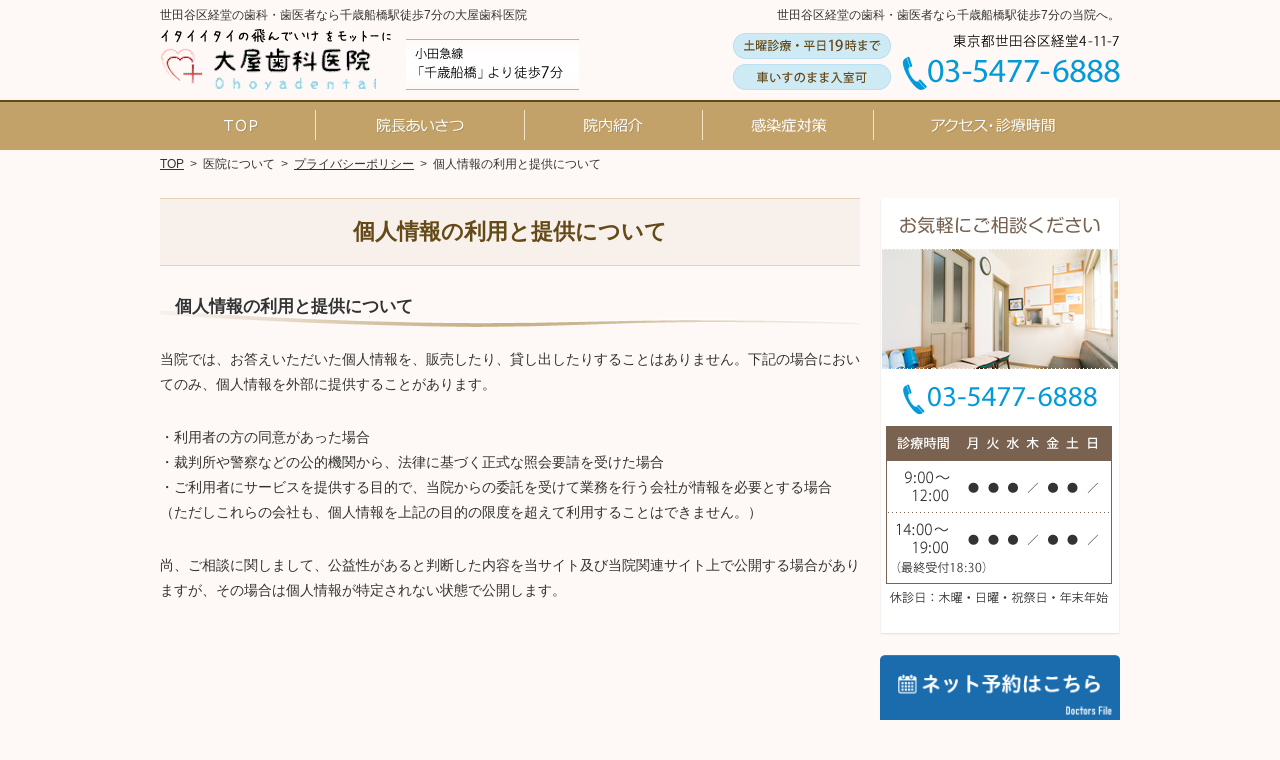

--- FILE ---
content_type: text/html
request_url: https://www.haitatondeke.com/20clinic-intro/2030clinic-privacy/privacy002.html
body_size: 14027
content:
<?xml version="1.0" encoding="utf-8"?>
<!DOCTYPE html PUBLIC "-//W3C//DTD XHTML 1.0 Transitional//EN" "http://www.w3.org/TR/xhtml1/DTD/xhtml1-transitional.dtd">
<html xmlns="http://www.w3.org/1999/xhtml" lang="ja" xml:lang="ja">
<head>
<!-- Google Tag Manager -->
<script>(function(w,d,s,l,i){w[l]=w[l]||[];w[l].push({'gtm.start':
new Date().getTime(),event:'gtm.js'});var f=d.getElementsByTagName(s)[0],
j=d.createElement(s),dl=l!='dataLayer'?'&l='+l:'';j.async=true;j.src=
'https://www.googletagmanager.com/gtm.js?id='+i+dl;f.parentNode.insertBefore(j,f);
})(window,document,'script','dataLayer','GTM-PV5L3Q9X');</script>
<!-- End Google Tag Manager -->
<meta http-equiv="Content-Type" content="text/html; charset=UTF-8" />
<meta http-equiv="Content-Style-Type" content="text/css" />
<meta http-equiv="Content-Script-Type" content="text/javascript" />
<title>個人情報の利用と提供について：医院について：プライバシーポリシー｜世田谷区経堂の歯科・歯医者なら大屋歯科医院｜千歳船橋駅徒歩7分</title>
<meta name="description" content="個人情報の利用と提供について：医院について：プライバシーポリシー&laquo;世田谷区経堂の歯科・歯医者なら千歳船橋駅徒歩7分の大屋歯科医院にお任せください。当院では、患者さまになるべくストレスを与えないよう、できるだけ痛みの少ない治療を心がけています。" />
<meta name="keywords" content="経堂,世田谷区,千歳船橋,歯科,歯医者,大屋歯科医院
" />
<link rel="prev" href="https://www.haitatondeke.com/20clinic-intro/2030clinic-privacy/privacy001.html" title="当院の個人情報管理責任者" />
<link rel="next" href="https://www.haitatondeke.com/20clinic-intro/2030clinic-privacy/privacy003.html" title="個人情報の開示について" />
<link rel="stylesheet" href="https://www.haitatondeke.com/style.css" />
<script type="text/javascript" src="https://www.haitatondeke.com/js/jquery.js"></script>
<script type="text/javascript" src="https://www.haitatondeke.com/js/shared.js"></script>
<link rel="stylesheet" href="https://www.haitatondeke.com/print.css" media="print" />
</head>
<body id="e-privacy002" class="p-entry p-2030clinic-privacy">
<!-- Google Tag Manager (noscript) -->
<noscript><iframe src="https://www.googletagmanager.com/ns.html?id=GTM-PV5L3Q9X"
height="0" width="0" style="display:none;visibility:hidden"></iframe></noscript>
<!-- End Google Tag Manager (noscript) -->
<div id="top" class="wrap">
<div id="header">
<h1>個人情報の利用と提供について</h1>
<p>世田谷区経堂の歯科・歯医者なら千歳船橋駅徒歩7分の当院へ。</p>
<h2>世田谷区経堂の歯科・歯医者なら千歳船橋駅徒歩7分の大屋歯科医院</h2>
<p><a href="https://www.haitatondeke.com/" rel="home"><img src="https://www.haitatondeke.com/header_logo.png" alt="大屋歯科医院 | 世田谷区経堂の歯科・歯医者｜千歳船橋駅徒歩7分" /></a></p>
</div>
<div id="main">
<div class="article" id="a-privacy002">
<h3>個人情報の利用と提供について</h3>
<div class="content">
<p>当院では、お答えいただいた個人情報を、販売したり、貸し出したりすることはありません。下記の場合においてのみ、個人情報を外部に提供することがあります。</p>

<p>・利用者の方の同意があった場合 <br />
・裁判所や警察などの公的機関から、法律に基づく正式な照会要請を受けた場合 <br />
・ご利用者にサービスを提供する目的で、当院からの委託を受けて業務を行う会社が情報を必要とする場合<br />
（ただしこれらの会社も、個人情報を上記の目的の限度を超えて利用することはできません。） </p>

<p>尚、ご相談に関しまして、公益性があると判断した内容を当サイト及び当院関連サイト上で公開する場合がありますが、その場合は個人情報が特定されない状態で公開します。<br />
</p>
</div>
</div>
<!--<div class="section contact">
<h3>カウンセリングをおこなっております</h3>
<p class="t-c"><a href="/contactssl.html"><img src="/images/contact.png" alt="カウンセリングをおこなっております" class="m-0a" /></a></p>
</div>
--></div>
<div id="side">
<ul class="list">
<li><a href="/contactssl.html"><img src="/images/banner_reservation.png" alt="お気軽にご相談ください" /></a></li>
<li><a href="https://appt.doctorsfile.jp/Patient/?hid=13240" target="_blank"><img src="/images/banner_book02.png" alt="ネット予約"></a></li>
<li><a href="https://haitatondeke.doctorsfile.jp/" target="_blank"><img src="/images/banner_df2.png" alt="ドクターズファイル大屋歯科医院サイト"></a></li>
<li><a href="https://doctorsfile.jp/h/13240/df/1/" target="_blank"><img src="/images/banner_df2.jpg" alt="ドクターズファイル"></a></li>
<li><a href="https://doctorsfile.jp/book/2024ay/" target="_blank"><img src="/images/banner_setagaya.png" alt="頼れるドクター世田谷版"></a></li>
<!--<li><a href="https://doctorsfile.jp/h/13240/mt/1/" target="_blank"><img src="/images/banner_df.jpg" alt="ドクターズファイル"></a></li>-->

<li><a href="https://www.haitatondeke.com/2020clinic-access/"><img src="/images/banner_access.png?240402" alt="アクセス・診療時間" /></a></li>
</ul>
<div class="nav" id="menu">
<ul>
<li><span>当院の4つの強み</span>
<ul>
<li><a href="https://www.haitatondeke.com/0505reassurance/">幼稚園医、小学校校医でお母さんも安心</a></li>
<li><a href="https://www.haitatondeke.com/0510nopain/">優しくていねいな治療</a></li>
<li><a href="https://www.haitatondeke.com/0515collaboration/">病院との連携</a></li>
<li><a href="https://www.haitatondeke.com/0520visit/">訪問診療</a></li>
</ul>
</li>
<li><span>治療について</span>
<ul>
<li><a href="https://www.haitatondeke.com/1005general/">歯科（むし歯・歯周病）</a></li>
<li><a href="https://www.haitatondeke.com/1010denture/">入れ歯</a></li>
<li><a href="https://www.haitatondeke.com/1015cosmetic/">審美治療・ホワイトニング</a></li>
<li><a href="https://www.haitatondeke.com/1020pedodontics/">小児歯科</a></li>
<li><a href="https://www.haitatondeke.com/1025orthodontics/">矯正歯科</a></li>
<li><a href="https://www.haitatondeke.com/1030oral-surgery/">口腔外科</a></li>
<li><a href="https://www.haitatondeke.com/1031preventive/">予防歯科</a></li>
<li><a href="https://www.haitatondeke.com/1032disability-dental/">障がい者歯科</a></li>
<li><a href="https://www.haitatondeke.com/1035price/">料金表</a></li>
</ul>
</li>
<li><span>院長・スタッフ紹介</span>
<ul>
<li><a href="https://www.haitatondeke.com/1505message/">院長あいさつ</a></li>
<li><a href="https://www.haitatondeke.com/1510clinic-staff/">スタッフ紹介</a></li>
</ul>
</li>
<li><span>医院について</span>
<ul>
<li><a href="https://www.haitatondeke.com/2005clinic-tour/">院内ツアー</a></li>
<li><a href="https://www.haitatondeke.com/2015covid19/">当院の感染症対策</a></li>
<li><a href="https://www.haitatondeke.com/2020clinic-access/">アクセス・診療時間</a></li>
<li><a href="https://www.haitatondeke.com/deduction/">医療費控除</a></li>
<li><a href="https://www.haitatondeke.com/2028online/">オンライン資格確認について</a></li>
<li><a href="https://www.haitatondeke.com/2029care-insurance/">介護保険の運営規定</a></li>
<li><a href="https://www.haitatondeke.com/2029medical-insurance/">医療保険の施設基準</a></li>
<li><a href="https://www.haitatondeke.com/2030clinic-privacy/">プライバシーポリシー</a></li>
<li><a href="https://www.haitatondeke.com/archives.html">サイトマップ</a></li>
</ul>
</li>
</ul>
</div>
<ul class="list no-resize">
<li><a href="https://www.haitatondeke.com/diaryblog/"><img src="https://www.haitatondeke.com/images/banner_blog.png" alt="医院ブログ" /></a></li>
<!--<li><a href="https://www.haitatondeke.com/"><img src="https://www.haitatondeke.com/images/banner_staff.png" alt="スタッフ募集" /></a></li>
<li><a href="https://www.haitatondeke.com/"><img src="https://www.haitatondeke.com/images/banner.png" alt="バナー" /></a></li>-->
</ul>
</div>
<div id="gnav">
<div class="nav" id="global"><ul>
<li class="list1"><a href="https://www.haitatondeke.com/" rel="home">ホーム</a></li>
<li class="list2"><a href="https://www.haitatondeke.com/1505message/">院長あいさつ</a></li>
<li class="list3"><a href="https://www.haitatondeke.com/2005clinic-tour/">院内ツアー</a></li>
<li class="list4"><a href="https://www.haitatondeke.com/2015covid19/">当院の感染症対策</a></li>
<li class="list5"><a href="https://www.haitatondeke.com/2020clinic-access/">アクセス・診療時間</a></li>
</ul></div>
<div class="nav" id="breadcrumbs"><ul>
<li><a href="https://www.haitatondeke.com/" rel="home"><span>TOP</span></a></li><li>&gt;<span>医院について</span></li><li>&gt;<a href="https://www.haitatondeke.com/2030clinic-privacy/"><span>プライバシーポリシー</span></a></li><li>&gt;<span>個人情報の利用と提供について</span></li>
</ul></div>
</div>
</div>
<div id="footer">
<div class="inner">
<h3 id="contact">まずはご相談ください</h3>
</div>
<div id="footercont">
<div id="footerinfo" class="inner">
<p class="footertxt1">「歯医者さんが怖い、歯の治療が怖い」<br />
「歯が痛い」「歯ぐきが腫れた」「歯の矯正をしたい」</p>
<p class="footertxt2">などのお悩みはありませんか？<br />
当院では、患者さん一人ひとりのお悩みや生活スタイルに合った治療を心がけております。</p>
<!--<p id="footerbtn"><a href="https://www.haitatondeke.com/contactssl.html"><img src="https://www.haitatondeke.com/images/btn_contact.png" alt="お問い合わせ・ご相談はこちら" /></a></p>-->
</div>
</div>
<div id="bottomnavi">
<div class="nav wrap">
<ul>
<li><span>当院の4つの強み</span>
<ul>
<li><a href="https://www.haitatondeke.com/0505reassurance/">幼稚園医、小学校校医でお母さんも安心</a></li>
<li><a href="https://www.haitatondeke.com/0510nopain/">優しくていねいな治療</a></li>
<li><a href="https://www.haitatondeke.com/0515collaboration/">病院との連携</a></li>
<li><a href="https://www.haitatondeke.com/0520visit/">訪問診療</a></li>
</ul>
</li>
<li><span>治療について</span>
<ul>
<li><a href="https://www.haitatondeke.com/1005general/">歯科（むし歯・歯周病）</a></li>
<li><a href="https://www.haitatondeke.com/1010denture/">入れ歯</a></li>
<li><a href="https://www.haitatondeke.com/1015cosmetic/">審美治療・ホワイトニング</a></li>
<li><a href="https://www.haitatondeke.com/1020pedodontics/">小児歯科</a></li>
<li><a href="https://www.haitatondeke.com/1025orthodontics/">矯正歯科</a></li>
<li><a href="https://www.haitatondeke.com/1030oral-surgery/">口腔外科</a></li>
<li><a href="https://www.haitatondeke.com/1031preventive/">予防歯科</a></li>
<li><a href="https://www.haitatondeke.com/1032disability-dental/">障がい者歯科</a></li>
<li><a href="https://www.haitatondeke.com/1035price/">料金表</a></li>
</ul>
</li>
<li><span>院長・スタッフ紹介</span>
<ul>
<li><a href="https://www.haitatondeke.com/1505message/">院長あいさつ</a></li>
<li><a href="https://www.haitatondeke.com/1510clinic-staff/">スタッフ紹介</a></li>
</ul>
</li>
<li><span>医院について</span>
<ul>
<li><a href="https://www.haitatondeke.com/2005clinic-tour/">院内ツアー</a></li>
<li><a href="https://www.haitatondeke.com/2015covid19/">当院の感染症対策</a></li>
<li><a href="https://www.haitatondeke.com/2020clinic-access/">アクセス・診療時間</a></li>
<li><a href="https://www.haitatondeke.com/deduction/">医療費控除</a></li>
<li><a href="https://www.haitatondeke.com/2028online/">オンライン資格確認について</a></li>
<li><a href="https://www.haitatondeke.com/2029care-insurance/">介護保険の運営規定</a></li>
<li><a href="https://www.haitatondeke.com/2029medical-insurance/">医療保険の施設基準</a></li>
<li><a href="https://www.haitatondeke.com/2030clinic-privacy/">プライバシーポリシー</a></li>
<li><a href="https://www.haitatondeke.com/archives.html">サイトマップ</a></li>
</ul>
</li>
</ul>
</div>
</div>
<div id="footercopy">
<div class="wrap">
<p id="copyright">(C) 2017-2025 大屋歯科医院</p>
<a href="https://www.haitatondeke.com/"><img src="https://www.haitatondeke.com/footer_banner.png" alt="優しくていねいな治療、世田谷区経堂の歯科・歯医者なら大屋歯科医院｜千歳船橋駅徒歩7分におまかせ" /></a>
<h3><a href="https://www.haitatondeke.com/">口腔外科にも対応、世田谷区経堂の歯科・歯医者なら大屋歯科医院｜千歳船橋駅徒歩7分へお気軽にご相談ください。</a></h3>
<!--<div id="float_bnr">

<a href="https://ssl.haisha-yoyaku.jp/x7233827/login/serviceAppoint/index?SITE_CODE=hp" class="flt2"></a>

</div>--><!--/float_bnr-->
</div>
</div>
</div>
<script type="text/javascript">
  (function(i,s,o,g,r,a,m){i['GoogleAnalyticsObject']=r;i[r]=i[r]||function(){
  (i[r].q=i[r].q||[]).push(arguments)},i[r].l=1*new Date();a=s.createElement(o),
  m=s.getElementsByTagName(o)[0];a.async=1;a.src=g;m.parentNode.insertBefore(a,m)
  })(window,document,'script','https://www.google-analytics.com/analytics.js','ga');

  ga('create', 'UA-89008730-1', 'auto');
  ga('send', 'pageview');

</script>

<!-- Google tag (gtag.js) -->
<script async src="https://www.googletagmanager.com/gtag/js?id=G-RK4WTWHCV8"></script>
<script>
  window.dataLayer = window.dataLayer || [];
  function gtag(){dataLayer.push(arguments);}
  gtag('js', new Date());

  gtag('config', 'G-RK4WTWHCV8');
</script></body>
</html>

--- FILE ---
content_type: text/css
request_url: https://www.haitatondeke.com/style.css
body_size: 8824
content:
@charset "utf-8";
@import url(css/clinic/shared.css);
body{background:#fef9f6 url("images/design/body.png") center 0 repeat-x;}
body#index{background:#fef9f6 url("images/index_top_bg.png") center 0 no-repeat;}
body>.wrap{background:#fef9f6 url("images/design/header.png") right 0 no-repeat;padding:170px 0 0 0;}
body#index>.wrap{/*background:url("images/design/header.png") right 0 no-repeat;padding:530px 0 0 0;*/padding: 0;overflow: visible; background: none;width: 100%;position: static;}

/*set*/
#index #header {background: url(images/design/header.png) right 0 no-repeat;width:960px;position: relative;margin: 0 auto;float: none;height: 100px;padding: 0;}
#index #global{width: 960px;position: relative;margin: 0 auto;}
#index #main {width: 100%;margin: 0 auto; float: none;padding: 0;}
#index #main:before { content: "";background: url("images/top_point.png") center 0 no-repeat;position: absolute;top: 245px; right: 438px; width: 100%;height: 175px;z-index: 1;}
@media screen and (max-width: 1350px){
#index #main:before { content: "";background: url("images/top_point.png") left 0 no-repeat;position: absolute;top: 310px; left: 10px; width: 100%;height: 175px;z-index: 1;}
}
#index div.inner, div.inner {width: 960px;margin: 0 auto; /*overflow: hidden;text-align: left;*/padding: 0px;}
#index #feature {position: relative;padding:130px 0 0 0;margin:0 0 55px 0;}
#index #treatment {margin: 0 ;}
#index #banner {margin: 0 0 70px 0;}
#index #message  {min-height: 500px;margin:0 0 60px 0;}

#header p,#header h2{top:5px;}#header h2~p{top:29px;}#gnav{top:100px;}
#header h1{background:#f8f0ea ;color:#654a19;padding:20px 0;text-align: center; border-top: 1px solid #e4d3b5;border-bottom: 1px solid #e4d3b5;}
#index #header h1 { text-indent: initial;text-align: center;position: relative;top: 780px;font-weight: normal;font-size: 90%;color: #333;}
#header{padding: 2em 0 0.8em;}
h3,.h3{background:url("images/design/hl.png") 0 bottom no-repeat; padding: 0 15px 10px;text-shadow: 1px 1px #fff;}
h3 a{color: #654a19;}
#index #main h3{background:url("images/design/hl_top.png") 0 bottom no-repeat; text-align: center;font-size: 1.6em;font-weight: normal;padding: 0 0 13px 0;}
h4,.h4{ border-bottom: 2px dashed #c2a269;}
h5,.h5{ border-bottom: 1px dotted #c2a269;}
#menu span,#menu ul li a{background:#796350 ;color:#fff;padding:14px 0 14px 18px;}
#menu ul li ul li a,#menu ul.sitemap li a{background:#fff ;border-bottom:1px solid #796350;color:#333;padding:14px 0 14px 18px;}
#menu a:hover{background-position:0 center;}
#up a{ background: #d4eff9;color: #088fc7; padding: 15px 0;border: 1px solid #c8e2ec;border-width: 1px 0 1px 1px;}
#side .list li {padding: 0 0 20px 0;}

/*footer*/
#footer h3,h3.nt{background:none;}
#footer h3#contact {background:#fef9f6 url("images/design/hl_top.png") 0 bottom no-repeat; text-align: center;font-size: 2em;font-weight: normal;padding: 0 0 13px 0; margin: 0 0 40px 0;}
#footer,#footer>div{background:#fef9f6;}
#footer #footercont {background: #fff url("images/contact_bg.png") center top no-repeat; min-height: 567px; padding: 0;}
#footer #footerinfo{background:url("images/contact.png") center top no-repeat;min-height: 497px;text-align: left; padding: 70px 20px 0;width: 920px;}
#footerinfo p#footerbtn{padding:0; position: relative;top: 357px;left:20px;}
#footerinfo p#footerbtn img{margin:0;}
#footerinfo p.footertxt1{font-size: 2.1em;line-height: 1.5;text-shadow: 1px 1px #fff;}
#footerinfo p.footertxt2{ font-size: 1.4em;line-height: 1.7;width: 460px;}
#footer #bottomnavi {background:#c7b189;padding: 40px 0;}
#bottomnavi .nav>ul {margin: 0;display: table;}
#bottomnavi .nav>ul>li {display: table-cell; width: 210px; padding: 0 0 0 20px;}
#bottomnavi .nav>ul>li>span {font-weight: bold;color:#fff;}
#bottomnavi .nav>ul>li li a{color:#fff;}
#bottomnavi .nav li li:before {content: "-";left: 0;top: 0; color: #fff; padding: 0 5px 0 0;}
#footer #footercopy{padding:0;background:#c7b189;}
#footercopy a img{float: left;margin: 0;}
#footercopy a{color:#fff;text-shadow: none;}
#footer #copyright {color: #fff;}

/*index*/
#mainview{top:50px;width: 960px;margin: 0 auto;left: initial;position: relative;height: 600px;}
#index #feature ul li .t-c {font-size: 110%;line-height: 1.5;padding: 0 10px;width: 440px;}
#index #feature ul li.t-r .t-c{padding: 0 10px 0 30px;}
#index #feature ul li img{padding-bottom: 10px;}
#index #feature ul li {margin-bottom: 35px;}
#index #treatment ul {text-align:center; margin: 0;}
#index #treatment ul li { margin: 0 0 50px 0;}
#index #treatment ul li .tr-txt{display: block;font-size: 105%;line-height: 1.5;     padding: 15px 0 0 0;}
#index #message h3{ margin: 0 0 45px 0;}
#index #news {margin: 0 0 40px 0;}
#index #news .inner{background: #f4ebe2;border-radius: 3px;padding: 20px;}
#index #news h3{background: none; padding: 0; font-size: 1.3em;margin: 0 0 15px 0;color: #796350;}
#index #news dl.day {width: 800px;margin: 0 auto;background: #fffefd;padding: 1.5em 2em;border-radius: 3px;box-shadow: 0 1px 1px 1px #ece5db inset;}
#index #news dl.day>dd {padding: 0 0 .6em 9em;}



/*add*/
#main img.photo{border:1px solid #a09283;padding:1px;}
#main .point {color: #00add9;}
mark, .mark {background: #f6ffc6; border-bottom: 1px dashed #d0dc86;}
#main span.title{ border-left:#00add9 solid 7px; padding:0px 7px; margin:3px 5px ; font-weight:bold; font-size:112%; display:inline-block; }
#main span.att4 { background:#f2e7d1; padding:10px 15px; display:block; border:1px solid #c2a269; box-shadow: 0 1px 1px #fff inset; font-size:106%; color: #7d654d; }
#main span.att4 .point {color: #bf3737; font-size: 106%; font-weight: bold; text-shadow: 0 1px #fff; }
table th {background: #eff5f7;}
th, td, button, input, select, textarea {border: 1px solid #b8cbd0;}
button, input[type="button"], input[type="reset"], input[type="submit"] {background: #b4c55b;    border: 1px solid #a7b949;}
table td {background: #fff;}
span.att19{ color:#af2223; font-weight:bold; font-size:110%;background:#f2e7d1; padding: 5px 20px;display: inline-block; margin: 0 10px 10px 0; }
.price th,td{padding:10px 0 10px 20px;}
.o_cmt{border:#00add9 solid 1px;padding:20px;width:660px;background:white;}
/*breadcrumbs*/
#breadcrumbs{top:150px;width:100%;}
#breadcrumbs ol{padding:.25em 0;}
#breadcrumbs li{display:inline-block;}
#breadcrumbs li:before{content:">";font-size:.68em;}
#breadcrumbs li:first-child:before{content:none;}
#breadcrumbs li>a,#breadcrumbs li>span{margin:0 .5em;}
#breadcrumbs li:first-child>a{margin:0 .5em 0 0;}
#breadcrumbs li:before {content:none;}
.info_banner {text-align: center;padding:0 0 65px 0;}
.info_banner img {width:100%;max-width: 350px;}
.banner_topic {
    max-width:900px;
    display: -webkit-flex;
    display: flex;
    -webkit-justify-content: space-around;
    justify-content: space-around;
    margin:20px auto;
    flex-wrap : wrap;
}
.banner_topic li {
	width:48%;
	padding:0 1% 20px;
}
.banner_topic li img {
	max-width:350px;
	width:100%;
	display:block;
	margin:0 auto;
}
.banner_topic li img:hover {
	opacity: 0.7;
	filter: alpha(opacity=70);
	-ms-filter: "alpha(opacity=70)";
}

/*fixed-bnr*/
#float_bnr {position: fixed; right: 0; top: 160px; text-align: right; z-index: 9999;}
#float_bnr a.flt1 {
width:150px;
height: 359px;
background: url(images/float1.png);
margin: 0 0 10px auto;
display: block;
text-indent: 100%;
overflow: hidden;
padding: 0;
white-space: nowrap;
transition:ease 1s;
position: relative;
}
#float_bnr a.flt2 {width:60px; height: 280px; background: url(images/float2.png); margin: 0 0 0 auto; display: block; text-indent: 100%; overflow: hidden; padding: 0; white-space: nowrap; transition:ease 1s;}
/*#float_bnr a:hover {width: 150px; }*/

/*pagelink*/
#main #pagelink ul{margin:0 1em 1em 1em;}
#main #pagelink ul li{background:url("images/design/link.png") 0 .5em no-repeat;padding:0 0 0 12px;display:inline-block;font-weight:bold;}
#main #pagelink ul li ul{padding:1em 0 0 0;}
#main #pagelink ul li ul li{background-image:url("images/design/link2.png");padding:0 1em 0 12px;font-weight:normal;}
#global ul,#global ul li a{background-image:url("images/design/gnav.png?200918");}
#global ul{background-position:0 -50px;}
#global ul li{width:160px;float:left;}
#global ul li a{height:50px;/*margin:0 1px 0 0;*/}
#global ul li.list2{width:209px;}
#global ul li.list2 a{background-position:-160px 0;}
#global ul li.list3{width:178px;}
#global ul li.list3 a{background-position:-369px 0;}
#global ul li.list4{width:171px;}
#global ul li.list4 a{background-position:-547px 0;}
#global ul li.list5{width:242px;}
#global ul li.list5 a{background-position:-718px 0;}
.p-1505message #global ul li.list2 a,.p-2005clinic-tour #global ul li.list3 a,.p-2015covid19 #global ul li.list4 a,.p-2020clinic-access #global ul li.list5 a,#index #global ul li.list1 a,#global ul li a:hover{background-position:0 -100px;}

--- FILE ---
content_type: text/css
request_url: https://www.haitatondeke.com/css/clinic/shared.css
body_size: 16344
content:
@charset "utf-8";
/*reset*/
html,body,div,h1,h2,h3,h4,h5,h6,address,p,hr,pre,blockquote,ol,ul,li,dl,dt,dd,a,em,strong,small,cite,q,dfn,abbr,code,var,samp,kbd,sub,sup,i,b,span,ins,del,img,iframe,table,caption,colgroup,col,tbody,thead,tfoot,tr,td,th,form,fieldset,legend,label,input,button,select,option,textarea,article,aside,figcaption,figure,footer,header,mark,nav,section,time{background-color:transparent;border:0;font-family:inherit;font-size:100.01%;font-style:normal;margin:0;outline:0;padding:0;vertical-align:baseline;}article,aside,figcaption,figure,footer,header,nav,section,hr{display:block;}html{height:100%;}body{font-size:62.5%;line-height:1;text-align:center;width:100%;}ol,ul{list-style:none;}table{border-collapse:collapse;border-spacing:0;}a img,ins{text-decoration:none;}abbr[title],dfn[title]{border-bottom:1px dotted;cursor:help;}button,input,label{cursor:pointer;overflow:visible;width:auto;}button,input,select,textarea{line-height:1;text-transform:none;vertical-align:middle;}textarea{overflow:auto;}pre{white-space:pre-wrap;}ul ul,ul dl,dl ul,table p,table ul,table dl,table table{font-size:1em;}hr{height:0;overflow:hidden;}a:focus,input:focus,select:focus,textarea:focus{outline:thin dotted;}a:hover,a:active{outline:0;}
/*default*/
strong,b,.b{font-weight:bold;}dfn,em,i,.i{font-style:italic;letter-spacing:.1em;}.u{text-decoration:underline;}del,.s{text-decoration:line-through;}.big{font-size:1.2em;}small,.small,sup,.sup,sub,.sub,.rp,.rt{font-size:.88em;}.center{text-align:center;}blockquote,q{quotes:none;}blockquote:before,blockquote:after,q:before,q:after{content:'';content:none;}.tt,code,kbd,pre,samp,var,input[type="text"],textarea{font-family:'Courier New',Courier,monospace;}h1,h2,h3,h4,h5,h6,hr,.clear{clear:both;}caption,th,td,textarea{text-align:left;vertical-align:top;}img,a img{max-width:100%;height:auto;vertical-align:middle;}abbr{text-transform:uppercase;letter-spacing:.1em;}hr,sup,.sup,sub,.sub,.ruby{position:relative;line-height:0;}sup,.sup{top:-.5em;}sub,.sub{bottom:-.25em;}ruby,.ruby,rp,.rp{margin:0 .2em;}.ruby .rt{position:absolute;left:0;top:-.5em;white-space:nowrap;}button[disabled],input[disabled]{cursor:default;}
/*css3*/
html{overflow-y:scroll;-ms-text-size-adjust:100%;-webkit-text-size-adjust:100%;}img{-ms-interpolation-mode:bicubic;}svg:not(:root){overflow:hidden;}hr,input,select,textarea,button{-moz-box-sizing:content-box;box-sizing:content-box;}input[type="checkbox"],input[type="radio"]{box-sizing:border-box;}button,input[type="button"],input[type="reset"],input[type="submit"]{-webkit-appearance:button;}button::-moz-focus-inner,input::-moz-focus-inner{border:0;padding:0;}
/*custom*/
body,a{color:#333;}hr{border-top:1px solid #efe4cf;margin:1em 0;}
th,td,button,input,select,textarea{border:1px solid #ccc;}textarea{line-height:1.2;}
input[type="text"]{height:1.5em;line-height:1.5em;}
input[type="checkbox"],input[type="radio"]{border:0;height:1em;margin:0 .5em .2em .5em;width:1em;}
button,input[type="button"],input[type="reset"],input[type="submit"]{padding:.625em 1.618em;}
table th{background:#f7f7ee;font-weight:normal;vertical-align:middle;}
button,input[type="button"],input[type="reset"],input[type="submit"]{background:#333;color:#fff;}
input[type="text"]:focus,select:focus,textarea:focus{background:#fafafa;}mark,.mark{background:#f5d1d1;}
/*layout*/
body{font-family:'メイリオ','Meiryo','ヒラギノ角ゴ Pro W3','Hiragino Kaku Gothic Pro','Osaka',Verdana,'ＭＳ Ｐゴシック','MS P Gothic',Arial,Helvetica,sans-serif;}
.wrap{margin:0 auto;overflow:auto;position:relative;text-align:left;width:960px;z-index:1;font-size:1.4em;line-height:1.8;}
#header,#main{float:left;width:700px;margin-right:20px;}
#side{overflow:hidden;}
#header,#side{padding-top:2em;}#index #header,#index #side{padding-top:0;}
#main,#side{padding-bottom:30px;}
#footer{clear:both;width:100%;}
/*set*/
#index #header h1,#global a,.db_i,h3.nt,.more a span{background:transparent url("/images/design/bg.png");border:0;display:block;margin:0;text-indent:100%;overflow:hidden;padding:0;width:100%;white-space:nowrap;}
.link a,a.link,.more a span,.list li{background:url("/images/design/arrow.png") 0 .4em no-repeat;padding:0 0 0 12px;}
.more a span{background-position:right center;padding:0;width:12px;}
.pdf a,a.pdf{background:url("/images/design/pdf.png") 0 .2em no-repeat;padding-left:16px;}
.window a,a.window{background:url("/images/design/window.png") right .5em no-repeat;margin-right:.25em;padding-right:16px;}
.faq a,a.faq{background:url("/images/design/q.png") 0 center no-repeat;padding-left:24px;}
#index #header h1,h3.nt,#header p,#header h2,#gnav{position:absolute;left:0;top:0;z-index:2;}
#side ul li,#gnav ul li,#breadcrumbs ul li,.list li{display:inline;line-height:1;vertical-align:bottom;}
#side ul li span,#side ul li a,#breadcrumbs ul li{line-height:1.2;}.list li{line-height:1.8;}
#header p,#header h2,#gnav{font-size:.86em;}
#header a,#side ul li a,#footer a,h3 a{text-decoration:none;}
#side ul li,#side ul li span,#side ul li a,#global ul li,.h3,.h4,.h5,.h6,.list li{display:block;}
article,.article,section,.section{clear:both;}
article,.article,section,.section,table,dl,ul{margin:0 0 1em 0;}#side ul{margin:0;}
p{padding:0 0 2em 0;}#header p{padding:0;}img{margin:5px;}#header img,#side img,#gnav img,.list img{margin:0;}
#header h1,h3,h4,h5,h6,.h3,.h4,.h5,.h6{display:block;margin:0 0 20px 0;font-size:1.2em;line-height:1.2;font-weight:bold;padding:8px 10px;}
#footer h3,h3.nt{font-size:1em;font-weight:normal;margin:0;padding:0;}h3.nt{top:-1em;z-index:1;}
table{width:100%;}table th,table td{padding:6px;}
.more a span{height:1.5em;float:right;}.more,.up{text-align:right;overflow:auto;}
.list ul,ul.list{overflow:auto;}#side .list li{background:none;padding:0 0 10px 0;}#index #main .list li{line-height:1;background:none;padding:0;float:left;}
#sitemap #main ul{margin:0 .5em 1em .5em;}#sitemap #main ul li ul,ul.list li ul{margin:0 0 .5em 0;}
#menu{margin:0 0 10px 0;}
/*header*/
#header h1{font-size:1.6em;}#header p{width:100%;text-align:right;}#header p,#header h2{font-weight:normal;top:5px;z-index:9;}#header h2~p{line-height:1;text-align:left;top:40px;width:auto;}
/*gnav*/
#gnav{width:100%;}#global ul{overflow:hidden;margin:0 0 5px 0;}#global a{width:auto;}
#breadcrumbs ul li{line-height:1.5;}#breadcrumbs ul li>a,#breadcrumbs ul li>span{margin:0 .5em;}#breadcrumbs ul li:first-child>a{margin:0 .5em 0 0;}
/*footer*/
#footer>div{padding:20px 0;}
#footer #copyright{clear:both;font-size:.88em;padding:0;text-align:right;}
#footer>div>a img{float:left;margin:0;}
#footer h3{clear:none;font-size:.88em;overflow:hidden;padding:8px;}
#up{position:fixed;bottom:20px;right:0;z-index:9;}#up a{display:block;letter-spacing:1px;text-align:center;text-decoration:none;text-transform:uppercase;padding:10px 0;width:8em;border:1px solid #fff;border-width:1px 0 1px 1px;border-radius:8px 0 0 8px;}
/*main*/
table.casephoto td{border:0;text-align:center;vertical-align:middle;}
dl.day{overflow:hidden;}
dl.day>dt{float:left;font-family:'Courier New',Courier,monospace;letter-spacing:1px;width:7em;}
dl.day>dd{padding:0 0 .5em 7em;}
.fi_name input[type="text"],.fi_tel input[type="text"],.fi_mail input[type="text"]{width:60%;}
.fi_zip input[type="text"]{width:8em;}
.fi_zip input[type="button"]{padding:6px;margin:.5em 0 0 0;}
.fi_birthday select{padding:0 .5em;}
.fi_birthday input[type="text"],.fi_age input[type="text"]{width:2em;}
.fi_address input[type="text"],form textarea{width:98%;}
.fi_select select{margin:0 .5em;}
.fi_radio input[type="radio"]{margin:0 .5em .75em .5em;}
.fi_ime input[type="text"],.fi_tel input[type="text"],.fi_mail input[type="text"]{ime-mode:disabled;}
dl.box{width:100%;overflow:hidden;}
dl.box>dt{cursor:pointer;border-bottom:1px solid #ccc;background:url("/images/design/down.png") 98% center no-repeat;padding:0 2% 0 .5em;}
dl.box>dt.on{background-image:url("/images/design/up.png");}
dl.box>dd{padding:1em 0;}
.sns{clear:both;text-align:right;overflow:auto;padding:1em 0;}.sns>div{float:right;overflow:hidden;margin:0 0 0 .5em;}.sns>div.fb,.sns>div.fb iframe{width:110px;height:22px;}
/*index*/
#mainview{position:absolute;left:0;}
#mainview,#mainview>div{overflow:hidden;width:100%;}
#mainview>div{position:relative;}
#mainview>h3,#mainview>p,#mainview>div h3,#mainview>div p{position:absolute;left:100%;top:0;}
#mainview img{margin:0;}
/*2*/
.popup #header,.popup #main,.column1 #header,.column1 #main{float:none;width:100%;margin:0 auto;}
body.popup{background:#f7f7f7 none;}
.popup .wrap{width:auto;background:#fff;overflow:hidden;}
body.popup>.wrap{padding:0;}
.popup #header{position:absolute;left:100%;top:0;}
.popup h1{border:0;background:none;padding:0;margin:0;}
.popup #main{background:none;width:100%;}
.popup #main .content{padding:0 .5em 1em .5em;margin:0;}
.popup #footer>div{padding:20px 10px;}
/*common*/
#main .fc-red,.fc-red{color:#c00;}
#main .fc-orange,.fc-orange{color:#f60;}#main .fc-yellow,.fc-yellow{color:#fc0;}
#main .fc-olive,.fc-olive{color:#990;}#main .fc-lime,.fc-lime{color:#9c3;}
#main .fc-green,.fc-green{color:#060;}#main .fc-aqua,.fc-aqua{color:#0cc;}
#main .fc-teal,.fc-teal{color:#099;}#main .fc-blue,.fc-blue{color:#039;}
#main .fc-navy,.fc-navy{color:#006;}#main .fc-purple,.fc-purple{color:#639;}
#main .fc-fuchsia,.fc-fuchsia{color:#f36;}#main .fc-pink,.fc-pink{color:#f69;}
#main .fc-maroon,.fc-maroon{color:#600;}#main .fc-brown,.fc-brown{color:#633;}
#main .fc-gray,.fc-gray{color:#666;}#main .fc-silver,.fc-silver{color:#999;}
#main .fc-black,.fc-black{color:#000;}#main .fc-white,.fc-white{color:#fff;}
#main .title,.title{border-left:4px solid #fae2cc;display:inline-block;font-size:1.2em;font-weight:bold;padding:0 0 0 8px;margin:0 0 .5em 0;}
#main .point,.point{color:#af2223;font-size:1.06em;font-weight:bold;}
.hr{display:block;width:100%;overflow:hidden;height:0;line-height:5em;border-top:1px solid #efe4cf;}
.dotted{border-top:1px dotted #ccc;}.dashed{border-top:1px dashed #ccc;}.line{border-bottom:3px double #c00;}
#main .aside{border:1px dashed #ccc;border-width:1px 0;padding:10px;}
.btn_close>span{background:#333;border:1px solid #ccc;color:#fff;cursor:pointer;display:block;padding:.5em 0;text-decoration:none;width:8em;}
.pnav{clear:both;overflow:auto;}.pnav ul{float:right;}.pnav li{border:1px solid #ccc;display:block;float:left;font-weight:bold;margin:0 0 0 .5em;width:2.5em;text-align:center;}.pnav li>span,.pnav li a{font-weight:normal;background:#eee;color:#666;display:block;text-decoration:none;}
#main .aside,#main .grid2it,.grid2it,#main .grid2tt,.grid2tt,#main .grid2,.grid2,#main .grid3,.grid3,#main .grid4,.grid4,#main .grid5,.grid5,#main .grid2it>span,.grid2it>span,#main .grid2tt>dd,.grid2tt>dd,#main .grid2tt>.dd,.grid2tt>.dd,#main .kome1,#main .kome2,#main .days7,.kome1,.kome2,.days7,.kome1>dd,.kome2>dd,.days7>dd,#main .kome1>.dd,#main .kome2>.dd,#main .days7>.dd,.kome1>.dd,.kome2>.dd,.days7>.dd{display:block;overflow:hidden;}
#main .grid2>li,.grid2>li,#main .grid2>div,.grid2>div,#main p.grid2>span,p.grid2>span,#main span.grid2>span,span.grid2>span{width:50%;float:left;display:block;}
#main .grid3>li,.grid3>li,#main .grid3>div,.grid3>div,#main p.grid3>span,p.grid3>span,#main span.grid3>span,span.grid3>span{width:33.33%;float:left;margin:0;display:block;}
#main table.grid3{display:table;overflow:visible;}#main table.grid3 th,#main table.grid3 td{width:33.33%;border:0;padding:0;}
#main .grid4>li,.grid4>li,#main .grid4>div,.grid4>div,#main p.grid4>span,p.grid4>span,#main span.grid4>span,span.grid4>span{width:25%;float:left;margin:0;display:block;}
#main .grid5>li,.grid5>li,#main .grid5>div,.grid5>div,#main p.grid5>span,p.grid5>span,#main span.grid5>span,span.grid5>span{width:20%;float:left;margin:0;display:block;}
.kome1>dt,.kome2>dt,.days7>dt,#main .kome1>.dt,#main .kome2>.dt,#main .days7>.dt,.kome1>.dt,.kome2>.dt,.days7>.dt{display:block;float:left;}
.kome1>dt,#main .kome1>.dt,.kome1>dt{width:1.5em;}.kome2>dt,#main .kome2>.dt,.kome2>dt{width:2.5em;}.days7>dt,#main .days7>.dt,.days7>dt{width:8em;}
#main .btn,.btn,.center{display:block;text-align:center;}#main .btn img,.btn img{display:inline;margin:0 auto;}
#main .fs-s,.fs-s{font-size:.88em;}#main .fs-l,.fs-l{font-size:1.12em;}
#main .fs-1,.fs-1{font-size:.82em;}#main .fs-2,.fs-2{font-size:.94em;}#main .fs-3,.fs-3{font-size:1.24em;}#main .fs-4,.fs-4{font-size:1.32em;}#main .fs-5,.fs-5{font-size:1.8em;}#main .fs-6,.fs-6{font-size:2.4em;}#main .fs-7,.fs-7{font-size:3.6em;}
#main .fw,.fw{font-weight:bold;}#main .fn,.fn{font-weight:normal;}.ls{letter-spacing:.1em;}.ls05{letter-spacing:.5em;}.ls1em{letter-spacing:1em;}
.fl,.left{float:left;}.fr,.right{float:right;}
#main img.center,img.center,.btn_close,.btn_close>span{text-align:center;margin-left:auto;margin-right:auto;}
#main img.left,img.left,#main .grid2it img,.grid2it img,#main .grid2tt>dt,.grid2tt>dt,#main .grid2tt>.dt,.grid2tt>.dt{margin:0 1em 1em 0;float:left;}
#main img.right,img.right,#main .grid2tt>dt.right,.grid2tt>dt.right,#main .grid2tt>.dt.right,.grid2tt>.dt.right{margin:0 0 1em 1em;float:right;}
table th.left,table td.left,table th.center,table td.center,table th.right,table td.right,table tr.left,table tr.center,table tr.right,table.left,table.center,table.right{float:inherit;}
table th.center,table td.center,table tr.center,table.center{margin:inherit;display:table-cell;}
table tr.center{display:table-row;}table.center{display:table;}
#main .btl,.btl,#main .t-l,.t-l,table.t-l th,table.t-l td,table tr.t-l th,table tr.t-l td,table th.t-l,table td.t-l,table th.left,table td.left,table tr.left th,table tr.left td,table.left th,table.left td{text-align:left;}
#main .btc,.btc,#main .t-c,.t-c,table.t-c th,table.t-c td,table tr.t-c th,table tr.t-c td,table th.t-c,table td.t-c,table th.center,table td.center,table tr.center th,table tr.center td,table.center th,table.center td{text-align:center;}
#main .btr,.btr,#main .t-r,.t-r,table.t-r th,table.t-r td,table tr.t-r th,table tr.t-r td,table th.t-r,table td.t-r,table th.right,table td.right,table tr.right th,table tr.right td,table.right th,table.right td{text-align:right;}
table.v-t th,table.v-t td,table tr.v-t th,table tr.v-t td,table th.v-t,table td.v-t{vertical-align:top;}
table.v-m th,table.v-m td,table tr.v-m th,table tr.v-m td,table th.v-m,table td.v-m{vertical-align:middle;}
table.v-b th,table.v-b td,table tr.v-b th,table tr.v-b td,table th.v-b,table td.v-b{vertical-align:bottom;}
table.thc th{text-align:center;}table.no{width:auto;}
table.no th,table.no td{background:transparent;border:0;margin:0;padding:0;}
#main .db,.db,span.t-l,span.t-c,span.t-r,span.btl,span.btc,span.btr{display:block;}
#main img.v-m,img.v-m{vertical-align:middle;}#main img.v-tb,img.v-tb{vertical-align:text-bottom;}
.w100{width:100%;}.w90{width:90%;}.w85{width:85%;}.w80{width:80%;}.w75{width:75%;}.w70{width:70%;}.w60{width:60%;}.w50{width:50%;}.w40{width:40%;}.w35{width:35%;}.w30{width:30%;}.w25{width:25%;}.w20{width:20%;}.w15{width:15%;}.w10{width:10%;}
#main .m-r1em,.m-r1em{margin:0 1em 0 0;}#main .m-b1em,.m-b1em{margin:0 0 1em 0;}#main .m-l1em,.m-l1em{margin:0 0 0 1em;}#main .m-half,.m-half{margin:0 0 .5em 0;}#main .m-lrhalf,.m-lrhalf{margin:0 .5em;}
#main .m-lr1em,.m-lr1em{margin:0 1em;}#main .m-b1ema,.m-b1ema{margin:0 auto 1em auto;}#main .m-0a,.m-0a{margin:0 auto;}
#main .no,.no,#main dl dt.no,dl dt.no{margin:0;}
#main .no-l,.no-l{margin-left:0;}#main .no-r,.no-r{margin-right:0;}
#main .no-lr,.no-lr{margin-left:0;margin-right:0;}#main .no-tb,.no-tb{margin-top:0;margin-bottom:0;}
#main .p-1em,.p-1em{padding:1em;}#main p-05em,.p-05em{padding:.5em;}
#main .p-lr1em,.p-lr1em{padding:0 1em;}#main .p-tb1em,.p-tb1em{padding:1em 0;}
#main .p-t1em,.p-t1em{padding:1em 0 0 0;}#main .p-r1em,.p-r1em{padding:0 1em 0 0;}#main .p-b1em,.p-b1em{padding:0 0 1em 0;}#main .p-l1em,.p-l1em{padding:0 0 0 1em;}
#main .p-half,.p-half{padding:0 0 .5em 0;}#main .p-thalf,.p-thalf{padding:.5em 0 0 0;}#main .p-tbhalf,.p-tbhalf{padding:.5em 0;}#main .ts,.ts{padding:0 .5em;}
#main .pno,.pno{padding:0;}
.omit{display:block;overflow:hidden;width:.5em;height:1em;line-height:5em;float:left;margin:0 0 0 -.5em;position:absolute;left:0;top:-1em;background:transparent none;}

--- FILE ---
content_type: text/css
request_url: https://www.haitatondeke.com/print.css
body_size: 213
content:
@charset "utf-8";
@import url(css/clinic/print.css);
#index #feature h3{background:none;height:auto;}

#header p:first-child{top:20px;}
#header p{top:25px;}
#header img{margin-top: 10px;}
#float_bnr{display:none;}

--- FILE ---
content_type: text/css
request_url: https://www.haitatondeke.com/css/clinic/print.css
body_size: 3220
content:
@charset "utf-8";
/*reset*/
html,body,div,h1,h2,h3,h4,h5,h6,address,p,hr,pre,blockquote,ol,ul,li,dl,dt,dd,a,em,strong,small,cite,q,dfn,abbr,code,var,samp,kbd,sub,sup,i,b,span,ins,del,img,iframe,table,caption,colgroup,col,tbody,thead,tfoot,tr,td,th,form,fieldset,legend,label,input,button,select,option,textarea,article,aside,figcaption,figure,footer,header,mark,nav,section,time{color:#000;}
body{max-width:100%;min-width:80%;margin:0 auto;}
/*custom*/
hr,th,td,button,input,select,textarea{background:#fff;border-color:#000;}
table th,button,input[type="button"],input[type="reset"],input[type="submit"]{background:#fff;color:#000;font-weight:bold;}
/*layout*/
body,.wrap,body#index,body>.wrap,body#index>.wrap,#header,#main,#footer,#footer>div{background:transparent none;color:#000;font-family:Georgia,'Times New Roman',Times,serif;float:none;border:0;padding:0;margin:0;clear:both;}
.wrap,#header,#main{width:100%;}
.wrap{font-size:11pt;line-height:1.5;overflow:hidden;}
body>.wrap,body#index>.wrap{padding:90px 0 0 0;}
#side,#global,#up,#main .up,.np{display:none;}
#up{right:auto;left:100%;z-index:-1;width:0;height:0;}
#gnav,#index #header h1{position:static;top:auto;left:auto;}
#footer{border-top:1px solid #000;}
/*set*/
#header p,#header h2,#header h2 a,#gnav,#footer>div{color:#000;font-size:8pt;line-height:1.2;}
img{margin:.5em;}#header img,#gnav img,.list img{margin:0;}
#index #header h1,.db_i{text-indent:0;overflow:visible;width:auto;white-space:normal;}
.more a span{position:relative;width:1.5em;}.more a span:before{position:absolute;right:0;top:0;}
.link a,a.link,.more a span,.list li,.pdf a,a.pdf,.window a,a.window,#main .faq a{background:none;padding:0;margin:0;}
.link a:before,a.link:before,.more a span:before,.list li:before,.pdf a:before,a.pdf:before,.window a:before,a.window:before{content:"> ";}
#index #main .list li:before{content:none;}
#main .faq a:before{content:"Q: ";}
#header h1,h3,h3 a,h4,h5,h6,.h3,.h3 a,.h4,.h5,.h6,#header a,#footer h3,#footer h3 a,#footer #copyright,#index #main h3{background:transparent none;color:#000;border:0;margin:0;padding:0;}
table th,table td{padding:.5em;}
/*header*/
#header h1,#index #header h1{border:4px double #000;border-width:4px 0;font-size:16pt;line-height:1.2;padding:.5em 0;margin:0 0 1em 0;}
#header p,#header h2~p{top:14pt;}
#header h2{top:0;}
/*main*/
#main h3,#main .h3,#main h4,#main .h4,#main h5,#main .h5,#main h6,#main .h6,#main dl.box>dt,#index #main h3{font-size:13pt;line-height:1.2;font-weight:bold;background:#fff;border:0;border-left:3px solid #000;border-bottom:1px solid #000;padding:.25em .5em;clear:both;margin:0 0 1em 0;}
#main h3.nt{border:0;padding:0;margin:0;}
#main h4,#main h5{border-bottom:1px dotted #000;}
#main h6,#main .h6{border-bottom:0;}
#main dl.box>dt{margin:0;}
#main dl.box>dt:after{content:" ( + ) ";}
#main dl.box>dt.on{background-image:none;}
#main dl.box>dt.on:after{content:" ( - ) ";}
#main .title,.title{border-color:#000;color:#000;}
#footer>div{padding:10pt 0;}#footer h3{padding:8px;}
#breadcrumbs{border-top:1px dotted #000;padding:10pt 0;}#breadcrumbs ul{margin:0;}
/*index*/
#mainview{position:static;top:auto;left:auto;}
#index #main ul.list,#index #main ul.list li{text-align:center;}

--- FILE ---
content_type: text/plain
request_url: https://www.google-analytics.com/j/collect?v=1&_v=j102&a=452929550&t=pageview&_s=1&dl=https%3A%2F%2Fwww.haitatondeke.com%2F20clinic-intro%2F2030clinic-privacy%2Fprivacy002.html&ul=en-us%40posix&dt=%E5%80%8B%E4%BA%BA%E6%83%85%E5%A0%B1%E3%81%AE%E5%88%A9%E7%94%A8%E3%81%A8%E6%8F%90%E4%BE%9B%E3%81%AB%E3%81%A4%E3%81%84%E3%81%A6%EF%BC%9A%E5%8C%BB%E9%99%A2%E3%81%AB%E3%81%A4%E3%81%84%E3%81%A6%EF%BC%9A%E3%83%97%E3%83%A9%E3%82%A4%E3%83%90%E3%82%B7%E3%83%BC%E3%83%9D%E3%83%AA%E3%82%B7%E3%83%BC%EF%BD%9C%E4%B8%96%E7%94%B0%E8%B0%B7%E5%8C%BA%E7%B5%8C%E5%A0%82%E3%81%AE%E6%AD%AF%E7%A7%91%E3%83%BB%E6%AD%AF%E5%8C%BB%E8%80%85%E3%81%AA%E3%82%89%E5%A4%A7%E5%B1%8B%E6%AD%AF%E7%A7%91%E5%8C%BB%E9%99%A2%EF%BD%9C%E5%8D%83%E6%AD%B3%E8%88%B9%E6%A9%8B%E9%A7%85%E5%BE%92%E6%AD%A97%E5%88%86&sr=1280x720&vp=1280x720&_u=IADAAEABAAAAACAAI~&jid=1670203634&gjid=899072409&cid=425616782.1765654814&tid=UA-89008730-1&_gid=81060896.1765654814&_r=1&_slc=1&z=487411914
body_size: -452
content:
2,cG-CF9KM28827

--- FILE ---
content_type: application/javascript
request_url: https://www.haitatondeke.com/js/shared.js
body_size: 1830
content:
$(function(){
  $('.open_popup').click(function(){
  var newPopup;
  var target = $(this).attr('target').split(':');
  var options = "toolbar=no,menubar=no,status=yes,scrollbars=yes,resizable=yes";
  var x = (screen.availWidth - target[1])/2;
  var y = (screen.availHeight - target[2])/2;
  newPopup = window.open($(this).attr('href'),target[0],"width="+target[1]+",height="+target[2]+",left="+x+",top="+y+options);
  newPopup.focus();
  return false;
  });
  $('.close_popup').click(function(){
  var nvua = navigator.userAgent; 
  if(nvua.indexOf('MSIE') >= 0){if(nvua.indexOf('MSIE 5.0') == -1) {top.opener = '';}} 
  else if(nvua.indexOf('Gecko') >= 0){top.name = 'CLOSE_WINDOW';wid = window.open('','CLOSE_WINDOW');} 
  top.close(); 
  return false;
  });
});
$(function(){
  var slidetabs=$("dl.box>dt"),slidecontent=$("dl.box>dd");
  slidecontent.hide();
  slidetabs.toggle(function(){$(this).addClass("on");},function(){$(this).removeClass("on");});
  slidetabs.click(function(){$(this).next("dd:not(:animated)").slideToggle("slow");});	
  $("dl.open>dt").trigger("click");
});
$(function(){
  $("body").append("<div id='up'><a href='#top'>Page Top</a></div>");
  var topBtn=$("#up");topBtn.css({opacity:"0.7"});topBtn.hide();
  $(window).scroll(function(){if($(this).scrollTop()>100){topBtn.fadeIn();}else{topBtn.fadeOut();}});
  topBtn.click(function(){$("body,html").animate({scrollTop:0},500);return false;});
});
$(function(){
  $("a img").hover(function(){$(this).fadeTo("fast",0.7);},function(){$(this).fadeTo("normal",1.0);});
});
$(function(){
  $('a[href^=#]').click(function(){
  var speed=500,href=$(this).attr("href"),target=$(href=="#"||href==""?'html':href),position=target.offset().top;
  if($(this).hasClass("nos")){}else{$("html,body").animate({scrollTop:position},speed,"swing");}return false;
  });
});